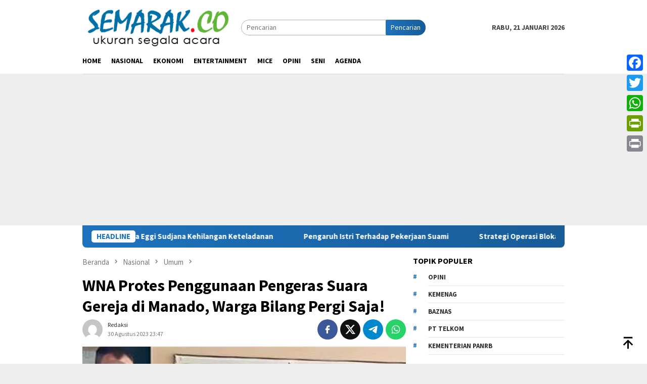

--- FILE ---
content_type: text/html; charset=utf-8
request_url: https://www.google.com/recaptcha/api2/aframe
body_size: 269
content:
<!DOCTYPE HTML><html><head><meta http-equiv="content-type" content="text/html; charset=UTF-8"></head><body><script nonce="-FfhhvERHYHbXLVqk_mwEQ">/** Anti-fraud and anti-abuse applications only. See google.com/recaptcha */ try{var clients={'sodar':'https://pagead2.googlesyndication.com/pagead/sodar?'};window.addEventListener("message",function(a){try{if(a.source===window.parent){var b=JSON.parse(a.data);var c=clients[b['id']];if(c){var d=document.createElement('img');d.src=c+b['params']+'&rc='+(localStorage.getItem("rc::a")?sessionStorage.getItem("rc::b"):"");window.document.body.appendChild(d);sessionStorage.setItem("rc::e",parseInt(sessionStorage.getItem("rc::e")||0)+1);localStorage.setItem("rc::h",'1768961815895');}}}catch(b){}});window.parent.postMessage("_grecaptcha_ready", "*");}catch(b){}</script></body></html>

--- FILE ---
content_type: application/javascript; charset=utf-8
request_url: https://fundingchoicesmessages.google.com/f/AGSKWxV-gpwjxLadsS9O6S78vYJwrTBnt7EKHbATBCbPthMX8J9txJPeSYRgY_QUfJ4MFxT9rD6wB4n0-1nhlzGgG3u0xIzG4guf45n4OV9dlge2dMtVmzKVRkim86ZJgJAkInyXecKu2AcVvFnBakCE6wOkLd00vjkFhNy0V_kY20cSIJfpZCVaB2Xfz1XA/_/admixer_/im-ad/im-rotator./adw./flag_ads./3_ads.
body_size: -1290
content:
window['a0702292-57f5-4acf-b0ec-259761cc5a34'] = true;